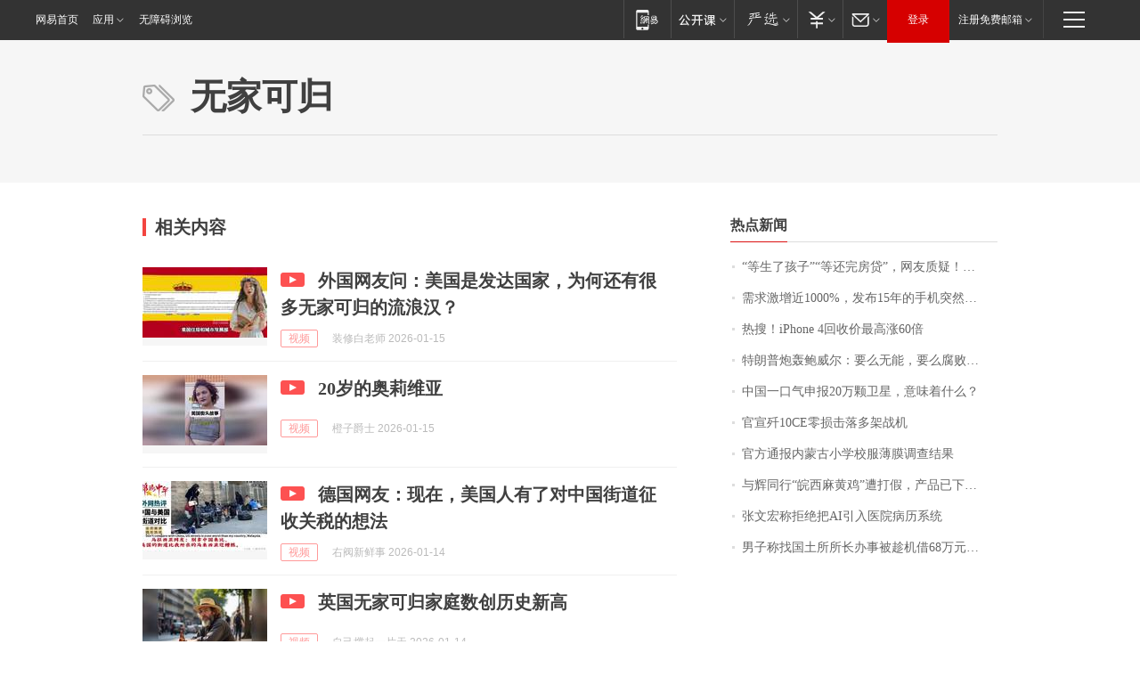

--- FILE ---
content_type: application/x-javascript
request_url: https://news.163.com/special/00015BLB/keywordindex_hot.js?_=1768458325154&callback=callback
body_size: 972
content:
callback({
date: "2026-01-15 14:15:57",
news:[
		        	{
		"title":"\u201C\u7B49\u751F\u4E86\u5B69\u5B50\u201D\u201C\u7B49\u8FD8\u5B8C\u623F\u8D37\u201D\uFF0C\u7F51\u53CB\u8D28\u7591\uFF01\u6700\u65B0\uFF1A\u5E7F\u544A\u5DF2\u6362\u4E0B",
        "time":"2026.01.15 14:00:00",
		"link":"https://www.163.com/dy/article/KJ7LK6MK05129QAF.html",
	}
      	         ,
        	{
		"title":"\u9700\u6C42\u6FC0\u589E\u8FD1\u0031\u0030\u0030\u0030\u0025\uFF0C\u53D1\u5E03\u0031\u0035\u5E74\u7684\u624B\u673A\u7A81\u7136\u7206\u7EA2\uFF0C\u6B64\u524D\u56DE\u6536\u4EF7\u683C\u0035\u5143\u4E00\u4E2A",
        "time":"2026.01.15 14:00:00",
		"link":"https://www.163.com/dy/article/KJ5NS62J0514R9OJ.html",
	}
      	         ,
        	{
		"title":"\u70ED\u641C\uFF01\u0069\u0050\u0068\u006F\u006E\u0065\u0020\u0034\u56DE\u6536\u4EF7\u6700\u9AD8\u6DA8\u0036\u0030\u500D",
        "time":"2026.01.15 14:00:00",
		"link":"https://www.163.com/dy/article/KJ3JFUJL0519DFFO.html",
	}
      	         ,
        	{
		"title":"\u7279\u6717\u666E\u70AE\u8F70\u9C8D\u5A01\u5C14\uFF1A\u8981\u4E48\u65E0\u80FD\uFF0C\u8981\u4E48\u8150\u8D25\uFF0C\u90A3\u4E2A\u6DF7\u86CB\u5F88\u5FEB\u5C31\u8981\u8D70\u4EBA\u4E86\uFF01\u7F8E\u68C0\u5BDF\u5B98\u79F0\u5BF9\u9C8D\u5A01\u5C14\u7684\u8C03\u67E5\u5E76\u4E0D\u662F\u5A01\u80C1\uFF0C\u8FD9\u4E00\u5207\u672C\u53EF\u4EE5\u907F\u514D",
        "time":"2026.01.15 14:00:00",
		"link":"https://www.163.com/dy/article/KJ7JK8AL0512B07B.html",
	}
      	         ,
        	{
		"title":"\u4E2D\u56FD\u4E00\u53E3\u6C14\u7533\u62A5\u0032\u0030\u4E07\u9897\u536B\u661F\uFF0C\u610F\u5473\u7740\u4EC0\u4E48\uFF1F",
        "time":"2026.01.15 14:00:00",
		"link":"https://www.163.com/dy/article/KJ4RH0BS0514R9P4.html",
	}
      	         ,
        	{
		"title":"\u5B98\u5BA3\u6B7C\u0031\u0030\u0043\u0045\u96F6\u635F\u51FB\u843D\u591A\u67B6\u6218\u673A",
        "time":"2026.01.15 14:00:00",
		"link":"https://www.163.com/dy/article/KJ2MCIM70001899O.html",
	}
      	         ,
        	{
		"title":"\u5B98\u65B9\u901A\u62A5\u5185\u8499\u53E4\u5C0F\u5B66\u6821\u670D\u8584\u819C\u8C03\u67E5\u7ED3\u679C",
        "time":"2026.01.15 14:00:00",
		"link":"https://www.163.com/dy/article/KJ6574420001899O.html",
	}
      	         ,
        	{
		"title":"\u4E0E\u8F89\u540C\u884C\u201C\u7696\u897F\u9EBB\u9EC4\u9E21\u201D\u906D\u6253\u5047\uFF0C\u4EA7\u54C1\u5DF2\u4E0B\u67B6\uFF01\u76F4\u64AD\u95F4\u0038\u0033\u5143\u0033\u53EA\uFF0C\u4EA7\u4E1A\u534F\u4F1A\uFF1A\u5355\u53EA\u517B\u6B96\u6210\u672C\u5C31\u8D85\u0031\u0035\u0030\u5143\uFF0C\u672A\u627E\u5230\u4F9B\u8D27\u8BB0\u5F55",
        "time":"2026.01.15 14:00:00",
		"link":"https://www.163.com/dy/article/KJ90HGEC0512B07B.html",
	}
      	         ,
        	{
		"title":"\u5F20\u6587\u5B8F\u79F0\u62D2\u7EDD\u628A\u0041\u0049\u5F15\u5165\u533B\u9662\u75C5\u5386\u7CFB\u7EDF",
        "time":"2026.01.15 14:00:00",
		"link":"https://www.163.com/dy/article/KJ3VBL7S0534A4SC.html",
	}
      	         ,
        	{
		"title":"\u7537\u5B50\u79F0\u627E\u56FD\u571F\u6240\u6240\u957F\u529E\u4E8B\u88AB\u8D81\u673A\u501F\u0036\u0038\u4E07\u5143\uFF1F\u5B98\u65B9\u901A\u62A5",
        "time":"2026.01.15 14:00:00",
		"link":"https://www.163.com/dy/article/KJ5FB6HL0001899O.html",
	}
      ],
photos: [
		]
})